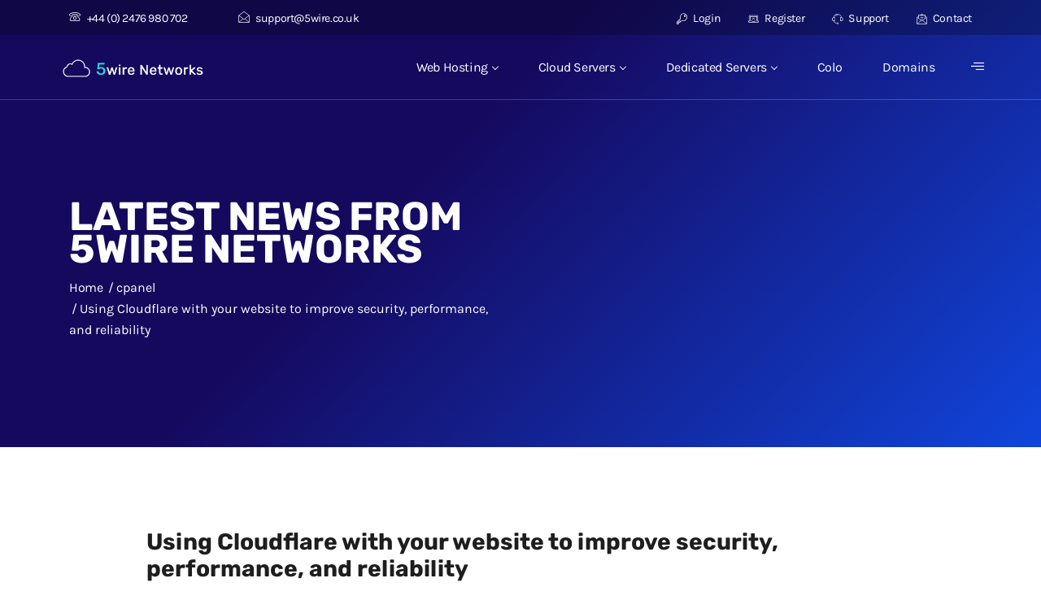

--- FILE ---
content_type: text/html; charset=UTF-8
request_url: https://5wire.co.uk/using-cloudflare-with-your-website-to-improve-security-performance-and-reliability/
body_size: 12048
content:
<!DOCTYPE html>
<!--[if !IE]><!--> <html lang="en-GB"> <!--<![endif]-->

    <head>
        <meta charset="UTF-8">
        <meta name="viewport" content="width=device-width, initial-scale=1, maximum-scale=1">
		<meta name='robots' content='index, follow, max-image-preview:large, max-snippet:-1, max-video-preview:-1' />

	<!-- This site is optimized with the Yoast SEO plugin v26.7 - https://yoast.com/wordpress/plugins/seo/ -->
	<link media="all" href="https://5wire.co.uk/wp-content/cache/autoptimize/css/autoptimize_e40b204e19c79aba1e3380c7abc88d19.css" rel="stylesheet"><title>Using Cloudflare with your website to improve security, performance, and reliability</title>
	<link rel="canonical" href="https://5wire.co.uk/using-cloudflare-with-your-website-to-improve-security-performance-and-reliability/" />
	<meta property="og:locale" content="en_GB" />
	<meta property="og:type" content="article" />
	<meta property="og:title" content="Using Cloudflare with your website to improve security, performance, and reliability" />
	<meta property="og:description" content="Cloudflare is a popular service that offers security, performance, and reliability benefits for your website. You can integrate Cloudflare with your cPanel account to manage your domain&#8217;s DNS records and take advantage of Cloudflare&#8217;s features. Here&#8217;s a step-by-step guide: 1. Sign Up for Cloudflare (if you haven&#8217;t already) Head over to Cloudflare&#8217;s website and create [&hellip;]" />
	<meta property="og:url" content="https://5wire.co.uk/using-cloudflare-with-your-website-to-improve-security-performance-and-reliability/" />
	<meta property="og:site_name" content="5wire Networks - Quality, Affordable Cloud &amp; Hosting Solutions" />
	<meta property="article:publisher" content="https://www.facebook.com/5wirehosting" />
	<meta property="article:published_time" content="2024-03-13T17:06:51+00:00" />
	<meta name="author" content="James Ensor" />
	<meta name="twitter:card" content="summary_large_image" />
	<meta name="twitter:creator" content="@5wirehosting" />
	<meta name="twitter:site" content="@5wirehosting" />
	<meta name="twitter:label1" content="Written by" />
	<meta name="twitter:data1" content="James Ensor" />
	<meta name="twitter:label2" content="Estimated reading time" />
	<meta name="twitter:data2" content="2 minutes" />
	<script type="application/ld+json" class="yoast-schema-graph">{"@context":"https://schema.org","@graph":[{"@type":"Article","@id":"https://5wire.co.uk/using-cloudflare-with-your-website-to-improve-security-performance-and-reliability/#article","isPartOf":{"@id":"https://5wire.co.uk/using-cloudflare-with-your-website-to-improve-security-performance-and-reliability/"},"author":{"name":"James Ensor","@id":"https://5wire.co.uk/#/schema/person/9cd6d8165fdcac94eea0ede6d49ccf84"},"headline":"Using Cloudflare with your website to improve security, performance, and reliability","datePublished":"2024-03-13T17:06:51+00:00","mainEntityOfPage":{"@id":"https://5wire.co.uk/using-cloudflare-with-your-website-to-improve-security-performance-and-reliability/"},"wordCount":379,"publisher":{"@id":"https://5wire.co.uk/#organization"},"keywords":["cloudflare","cpanel","cpanel cloudflare","drupal","joomla","reliability","security","wordpress"],"articleSection":["cpanel","Domains","Hosting","Servers","WordPress"],"inLanguage":"en-GB"},{"@type":"WebPage","@id":"https://5wire.co.uk/using-cloudflare-with-your-website-to-improve-security-performance-and-reliability/","url":"https://5wire.co.uk/using-cloudflare-with-your-website-to-improve-security-performance-and-reliability/","name":"Using Cloudflare with your website to improve security, performance, and reliability","isPartOf":{"@id":"https://5wire.co.uk/#website"},"datePublished":"2024-03-13T17:06:51+00:00","breadcrumb":{"@id":"https://5wire.co.uk/using-cloudflare-with-your-website-to-improve-security-performance-and-reliability/#breadcrumb"},"inLanguage":"en-GB","potentialAction":[{"@type":"ReadAction","target":["https://5wire.co.uk/using-cloudflare-with-your-website-to-improve-security-performance-and-reliability/"]}]},{"@type":"BreadcrumbList","@id":"https://5wire.co.uk/using-cloudflare-with-your-website-to-improve-security-performance-and-reliability/#breadcrumb","itemListElement":[{"@type":"ListItem","position":1,"name":"Home","item":"https://5wire.co.uk/"},{"@type":"ListItem","position":2,"name":"Latest News &#038; Tutorials","item":"https://5wire.co.uk/blog/"},{"@type":"ListItem","position":3,"name":"Using Cloudflare with your website to improve security, performance, and reliability"}]},{"@type":"WebSite","@id":"https://5wire.co.uk/#website","url":"https://5wire.co.uk/","name":"5wire Networks - Quality, Affordable Cloud &amp; Hosting Solutions","description":"World class Web Hosting, Cloud Servers, Dedicated Servers and Colocation facilities in London.","publisher":{"@id":"https://5wire.co.uk/#organization"},"potentialAction":[{"@type":"SearchAction","target":{"@type":"EntryPoint","urlTemplate":"https://5wire.co.uk/?s={search_term_string}"},"query-input":{"@type":"PropertyValueSpecification","valueRequired":true,"valueName":"search_term_string"}}],"inLanguage":"en-GB"},{"@type":"Organization","@id":"https://5wire.co.uk/#organization","name":"5wire Networks Limited","url":"https://5wire.co.uk/","logo":{"@type":"ImageObject","inLanguage":"en-GB","@id":"https://5wire.co.uk/#/schema/logo/image/","url":"https://5wire.co.uk/wp-content/uploads/2022/04/5wire-Networks-Logo-2022dark.png","contentUrl":"https://5wire.co.uk/wp-content/uploads/2022/04/5wire-Networks-Logo-2022dark.png","width":350,"height":51,"caption":"5wire Networks Limited"},"image":{"@id":"https://5wire.co.uk/#/schema/logo/image/"},"sameAs":["https://www.facebook.com/5wirehosting","https://x.com/5wirehosting","https://www.linkedin.com/company/5wire/"]},{"@type":"Person","@id":"https://5wire.co.uk/#/schema/person/9cd6d8165fdcac94eea0ede6d49ccf84","name":"James Ensor","image":{"@type":"ImageObject","inLanguage":"en-GB","@id":"https://5wire.co.uk/#/schema/person/image/","url":"https://secure.gravatar.com/avatar/bf3f5822ac0dd3406303386d8d978ef618a8b493788bd0a764895a6fde19b8f0?s=96&d=mm&r=g","contentUrl":"https://secure.gravatar.com/avatar/bf3f5822ac0dd3406303386d8d978ef618a8b493788bd0a764895a6fde19b8f0?s=96&d=mm&r=g","caption":"James Ensor"},"url":"https://5wire.co.uk/author/james2/"}]}</script>
	<!-- / Yoast SEO plugin. -->


<link rel='dns-prefetch' href='//client.crisp.chat' />
<link rel="alternate" type="application/rss+xml" title="5wire Networks - Quality, Affordable Cloud &amp; Hosting Solutions &raquo; Feed" href="https://5wire.co.uk/feed/" />
<link rel="alternate" type="application/rss+xml" title="5wire Networks - Quality, Affordable Cloud &amp; Hosting Solutions &raquo; Comments Feed" href="https://5wire.co.uk/comments/feed/" />
<link rel="alternate" title="oEmbed (JSON)" type="application/json+oembed" href="https://5wire.co.uk/wp-json/oembed/1.0/embed?url=https%3A%2F%2F5wire.co.uk%2Fusing-cloudflare-with-your-website-to-improve-security-performance-and-reliability%2F" />
<link rel="alternate" title="oEmbed (XML)" type="text/xml+oembed" href="https://5wire.co.uk/wp-json/oembed/1.0/embed?url=https%3A%2F%2F5wire.co.uk%2Fusing-cloudflare-with-your-website-to-improve-security-performance-and-reliability%2F&#038;format=xml" />









<link rel='stylesheet' id='tf-compiled-options-wdc-options-css' href='https://5wire.co.uk/wp-content/cache/autoptimize/css/autoptimize_single_62600ec8e94e63e2b096aecfd97d6752.css?ver=6.9' type='text/css' media='all' />





















<script type="text/javascript" src="https://5wire.co.uk/wp-includes/js/jquery/jquery.min.js?ver=3.7.1" id="jquery-core-js"></script>

<link rel="https://api.w.org/" href="https://5wire.co.uk/wp-json/" /><link rel="alternate" title="JSON" type="application/json" href="https://5wire.co.uk/wp-json/wp/v2/posts/5177" /><link rel="EditURI" type="application/rsd+xml" title="RSD" href="https://5wire.co.uk/xmlrpc.php?rsd" />
<meta name="generator" content="WordPress 6.9" />
<link rel='shortlink' href='https://5wire.co.uk/?p=5177' />
  
<!-- Google tag (gtag.js) -->
<script async src="https://www.googletagmanager.com/gtag/js?id=G-SYEXF1E5PK"></script>
<script>
  window.dataLayer = window.dataLayer || [];
  function gtag(){dataLayer.push(arguments);}
  gtag('js', new Date());

  gtag('config', 'G-SYEXF1E5PK');
</script>
  
<meta name="generator" content="Elementor 3.34.1; features: e_font_icon_svg, additional_custom_breakpoints; settings: css_print_method-external, google_font-disabled, font_display-auto">
			
			<link rel="icon" href="https://5wire.co.uk/wp-content/uploads/2022/07/cropped-5wire-5-512px-512px-32x32.png" sizes="32x32" />
<link rel="icon" href="https://5wire.co.uk/wp-content/uploads/2022/07/cropped-5wire-5-512px-512px-192x192.png" sizes="192x192" />
<link rel="apple-touch-icon" href="https://5wire.co.uk/wp-content/uploads/2022/07/cropped-5wire-5-512px-512px-180x180.png" />
<meta name="msapplication-TileImage" content="https://5wire.co.uk/wp-content/uploads/2022/07/cropped-5wire-5-512px-512px-270x270.png" />
    </head>
    <body class="wp-singular post-template-default single single-post postid-5177 single-format-standard wp-theme-hostinza wp-child-theme-hostinza-child sidebar-active elementor-default elementor-kit-609" data-spy="scroll" data-target="#header">
        <div class="xs_page_wrapper">
    
<div class="header header-transparent nav-sticky header-transparent">
        <div class="xs-top-bar">
        <div class="container">
            <div class="row">
                <div class="col-md-6">
                    <ul class="xs-top-bar-info">
                                                    <li class="top-phone">
                                <p><i class="icon icon-phone"></i>+44 (0) 2476 980 702</p>
                            </li>
                                                                            <li>
                                <a href="mailto:support@5wire.co.uk"><i
                                            class="icon icon-envelope"></i>support@5wire.co.uk</a>
                            </li>
                                            </ul>
                </div>
                                    <div class="col-md-6">
                        <ul class="top-menu">
                                                            <li><a href="https://billing.5wire.co.uk/login.php"><i
                                                class="icon icon-key2"></i> Login                                    </a></li>
                                                            <li><a href="https://billing.5wire.co.uk/register.php"><i
                                                class="icon icon-laptop"></i> Register                                    </a></li>
                                                            <li><a href="https://billing.5wire.co.uk/submitticket.php"><i
                                                class="icon icon-support"></i> Support                                    </a></li>
                                                            <li><a href="/contact"><i
                                                class="icon icon-email"></i> Contact                                    </a></li>
                                                    </ul>
                    </div>
                            </div>
        </div>
    </div>
    <header class="xs-header">
        <div class="container">
            <div class="row align-items-center">
                <div class="xs-logo-wraper">
                    <a href="https://5wire.co.uk/" class="xs-logo">
                                                    <img src="https://5wire.co.uk/wp-content/uploads/2022/07/5wire-Networks-Logo-2022white20thjuly2022.webp" class="logo" width="200" height="29" alt="5wire Networks - Quality, Affordable Cloud &amp; Hosting Solutions">
                                            </a>
                </div>
                <nav class="xs-menus ml-auto" data-close-icon="">
                    <div class="nav-header">
                        <a class="nav-brand" href="https://5wire.co.uk/">
                                                            <img src="https://5wire.co.uk/wp-content/uploads/2022/07/5wire-Networks-Logo-2022white20thjuly2022.webp" class="logo" alt="5wire Networks - Quality, Affordable Cloud &amp; Hosting Solutions">
                                                    </a>
                        <div class="nav-toggle">
                                                        <div class="nav-toggle-bar"></div>
                                                                                </div>
                    </div>
                    <div class="nav-menus-wrapper"><ul id="main-menu" class="nav-menu"><li id="menu-item-865" class="menu-item menu-item-type-post_type menu-item-object-page menu-item-has-children menu-item-865 single-menu-item"><a title="Web Hosting" href="https://5wire.co.uk/web-hosting/">Web Hosting</a>
<ul role="menu" class="nav-dropdown xs-icon-menu nav-submenu ">
	<li id="menu-item-759" class="menu-item menu-item-type-post_type menu-item-object-mega_menu menu-item-759 single-menu-item"><div class="megamenu-content">		<div data-elementor-type="wp-post" data-elementor-id="647" class="elementor elementor-647" data-elementor-post-type="mega_menu">
						<div class="elementor-section elementor-top-section elementor-element elementor-element-ddb7052 elementor-section-boxed elementor-section-height-default elementor-section-height-default" data-id="ddb7052" data-element_type="section" data-settings="{&quot;background_background&quot;:&quot;classic&quot;}">
						<div class="elementor-container elementor-column-gap-default">
					<div class="elementor-column elementor-col-50 elementor-top-column elementor-element elementor-element-12da4a6" data-id="12da4a6" data-element_type="column">
			<div class="elementor-widget-wrap elementor-element-populated">
						<div class="elementor-element elementor-element-f8ff563 elementor-position-left elementor-vertical-align-top elementor-widget elementor-widget-image-box" data-id="f8ff563" data-element_type="widget" data-widget_type="image-box.default">
				<div class="elementor-widget-container">
					<div class="elementor-image-box-wrapper"><figure class="elementor-image-box-img"><a href="https://5wire.co.uk/web-hosting/" tabindex="-1"><img width="41" height="40" src="https://5wire.co.uk/wp-content/uploads/2022/01/web-hosting.webp" class="attachment-full size-full wp-image-4472" alt="Web Hosting" /></a></figure><div class="elementor-image-box-content"><h3 class="elementor-image-box-title"><a href="https://5wire.co.uk/web-hosting/">Web Hosting</a></h3><p class="elementor-image-box-description">NVMe SSD cPanel Cloud Web Hosting</p></div></div>				</div>
				</div>
				<div class="elementor-element elementor-element-a7fa527 elementor-position-left elementor-vertical-align-top elementor-widget elementor-widget-image-box" data-id="a7fa527" data-element_type="widget" data-widget_type="image-box.default">
				<div class="elementor-widget-container">
					<div class="elementor-image-box-wrapper"><figure class="elementor-image-box-img"><a href="https://5wire.co.uk/wordpress-hosting/" tabindex="-1"><img width="40" height="40" src="https://5wire.co.uk/wp-content/uploads/2022/01/wordpress-hosting.webp" class="attachment-full size-full wp-image-4476" alt="WordPress Hosting" /></a></figure><div class="elementor-image-box-content"><h3 class="elementor-image-box-title"><a href="https://5wire.co.uk/wordpress-hosting/">WordPress Hosting</a></h3><p class="elementor-image-box-description">One-click WordPress deployment</p></div></div>				</div>
				</div>
				<div class="elementor-element elementor-element-afd7f00 elementor-position-left elementor-vertical-align-top elementor-widget elementor-widget-image-box" data-id="afd7f00" data-element_type="widget" data-widget_type="image-box.default">
				<div class="elementor-widget-container">
					<div class="elementor-image-box-wrapper"><figure class="elementor-image-box-img"><a href="https://5wire.co.uk/drupal-hosting/" tabindex="-1"><img width="42" height="35" src="https://5wire.co.uk/wp-content/uploads/2022/01/drupal-hosting.webp" class="attachment-full size-full wp-image-4475" alt="Drupal Hosting" /></a></figure><div class="elementor-image-box-content"><h3 class="elementor-image-box-title"><a href="https://5wire.co.uk/drupal-hosting/">Drupal Hosting</a></h3><p class="elementor-image-box-description">Super-charged Drupal hosting</p></div></div>				</div>
				</div>
					</div>
		</div>
				<div class="elementor-column elementor-col-50 elementor-top-column elementor-element elementor-element-ac624b7" data-id="ac624b7" data-element_type="column">
			<div class="elementor-widget-wrap elementor-element-populated">
						<div class="elementor-element elementor-element-5c17fa4 elementor-position-left elementor-vertical-align-top elementor-widget elementor-widget-image-box" data-id="5c17fa4" data-element_type="widget" data-widget_type="image-box.default">
				<div class="elementor-widget-container">
					<div class="elementor-image-box-wrapper"><figure class="elementor-image-box-img"><a href="https://5wire.co.uk/reseller-hosting/" tabindex="-1"><img width="40" height="40" src="https://5wire.co.uk/wp-content/uploads/2022/01/reseller-hosting.webp" class="attachment-full size-full wp-image-4474" alt="Reseller Hosting" /></a></figure><div class="elementor-image-box-content"><h3 class="elementor-image-box-title"><a href="https://5wire.co.uk/reseller-hosting/">Reseller Hosting</a></h3><p class="elementor-image-box-description">White label cPanel Reseller Hosting</p></div></div>				</div>
				</div>
				<div class="elementor-element elementor-element-fc867ce elementor-position-left elementor-vertical-align-top elementor-widget elementor-widget-image-box" data-id="fc867ce" data-element_type="widget" data-widget_type="image-box.default">
				<div class="elementor-widget-container">
					<div class="elementor-image-box-wrapper"><figure class="elementor-image-box-img"><a href="https://5wire.co.uk/joomla-hosting/" tabindex="-1"><img width="40" height="40" src="https://5wire.co.uk/wp-content/uploads/2022/01/joomla-hosting.webp" class="attachment-full size-full wp-image-4473" alt="Joomla Hosting" /></a></figure><div class="elementor-image-box-content"><h3 class="elementor-image-box-title"><a href="https://5wire.co.uk/joomla-hosting/">Joomla Hosting</a></h3><p class="elementor-image-box-description">Deploy your Joomla in minutes</p></div></div>				</div>
				</div>
				<div class="elementor-element elementor-element-a9960fe elementor-position-left elementor-vertical-align-top elementor-widget elementor-widget-image-box" data-id="a9960fe" data-element_type="widget" data-widget_type="image-box.default">
				<div class="elementor-widget-container">
					<div class="elementor-image-box-wrapper"><figure class="elementor-image-box-img"><a href="https://5wire.co.uk/web-hosting/" tabindex="-1"><img width="40" height="40" src="https://5wire.co.uk/wp-content/uploads/2022/01/website-builder.webp" class="attachment-full size-full wp-image-4477" alt="Website Builder" /></a></figure><div class="elementor-image-box-content"><h3 class="elementor-image-box-title"><a href="https://5wire.co.uk/web-hosting/">Website Builder</a></h3><p class="elementor-image-box-description">Easily build your own website</p></div></div>				</div>
				</div>
					</div>
		</div>
					</div>
		</div>
				</div>
		</div></li>
</ul>
</li>
<li id="menu-item-869" class="menu-item menu-item-type-post_type menu-item-object-page menu-item-has-children menu-item-869 single-menu-item"><a title="Cloud Servers" href="https://5wire.co.uk/cloud-servers/">Cloud Servers</a>
<ul role="menu" class="nav-dropdown xs-icon-menu nav-submenu ">
	<li id="menu-item-763" class="menu-item menu-item-type-post_type menu-item-object-mega_menu menu-item-763 single-menu-item"><div class="megamenu-content">		<div data-elementor-type="wp-post" data-elementor-id="633" class="elementor elementor-633" data-elementor-post-type="mega_menu">
						<div class="elementor-section elementor-top-section elementor-element elementor-element-ddb7052 elementor-section-boxed elementor-section-height-default elementor-section-height-default" data-id="ddb7052" data-element_type="section" data-settings="{&quot;background_background&quot;:&quot;classic&quot;}">
						<div class="elementor-container elementor-column-gap-default">
					<div class="elementor-column elementor-col-50 elementor-top-column elementor-element elementor-element-12da4a6" data-id="12da4a6" data-element_type="column">
			<div class="elementor-widget-wrap elementor-element-populated">
						<div class="elementor-element elementor-element-f8ff563 elementor-position-left elementor-vertical-align-top elementor-widget elementor-widget-image-box" data-id="f8ff563" data-element_type="widget" data-widget_type="image-box.default">
				<div class="elementor-widget-container">
					<div class="elementor-image-box-wrapper"><figure class="elementor-image-box-img"><a href="https://5wire.co.uk/cloud-servers/" tabindex="-1"><img width="41" height="40" src="https://5wire.co.uk/wp-content/uploads/2022/01/linux-hosting.webp" class="attachment-full size-full wp-image-4484" alt="Linux Cloud Servers" /></a></figure><div class="elementor-image-box-content"><h3 class="elementor-image-box-title"><a href="https://5wire.co.uk/cloud-servers/">Linux Cloud Hosting</a></h3><p class="elementor-image-box-description">High availability linux cloud servers</p></div></div>				</div>
				</div>
				<div class="elementor-element elementor-element-a7fa527 elementor-position-left elementor-vertical-align-top elementor-widget elementor-widget-image-box" data-id="a7fa527" data-element_type="widget" data-widget_type="image-box.default">
				<div class="elementor-widget-container">
					<div class="elementor-image-box-wrapper"><figure class="elementor-image-box-img"><a href="https://5wire.co.uk/forex-cloud-servers/" tabindex="-1"><img width="40" height="40" src="https://5wire.co.uk/wp-content/uploads/2022/01/forex-hosting.webp" class="attachment-full size-full wp-image-4481" alt="Forex Cloud Server Hosting" /></a></figure><div class="elementor-image-box-content"><h3 class="elementor-image-box-title"><a href="https://5wire.co.uk/forex-cloud-servers/">Forex Cloud Hosting</a></h3><p class="elementor-image-box-description"><span style="font-size: 14px">Low latency forex cloud servers</span></p></div></div>				</div>
				</div>
					</div>
		</div>
				<div class="elementor-column elementor-col-50 elementor-top-column elementor-element elementor-element-ac624b7" data-id="ac624b7" data-element_type="column">
			<div class="elementor-widget-wrap elementor-element-populated">
						<div class="elementor-element elementor-element-5c17fa4 elementor-position-left elementor-vertical-align-top elementor-widget elementor-widget-image-box" data-id="5c17fa4" data-element_type="widget" data-widget_type="image-box.default">
				<div class="elementor-widget-container">
					<div class="elementor-image-box-wrapper"><figure class="elementor-image-box-img"><a href="https://5wire.co.uk/windows-cloud-servers/" tabindex="-1"><img width="40" height="40" src="https://5wire.co.uk/wp-content/uploads/2022/01/windows-hosting.webp" class="attachment-full size-full wp-image-4482" alt="Windows Cloud Servers" /></a></figure><div class="elementor-image-box-content"><h3 class="elementor-image-box-title"><a href="https://5wire.co.uk/windows-cloud-servers/">Windows Cloud Hosting</a></h3><p class="elementor-image-box-description">High availability Windows cloud servers</p></div></div>				</div>
				</div>
				<div class="elementor-element elementor-element-fc867ce elementor-position-left elementor-vertical-align-top elementor-widget elementor-widget-image-box" data-id="fc867ce" data-element_type="widget" data-widget_type="image-box.default">
				<div class="elementor-widget-container">
					<div class="elementor-image-box-wrapper"><figure class="elementor-image-box-img"><a href="https://5wire.co.uk/cloud-servers/" tabindex="-1"><img width="40" height="40" src="https://5wire.co.uk/wp-content/uploads/2022/01/vpn-hosting.webp" class="attachment-full size-full wp-image-4483" alt="VPN Server Hosting" /></a></figure><div class="elementor-image-box-content"><h3 class="elementor-image-box-title"><a href="https://5wire.co.uk/cloud-servers/">VPN Cloud Hosting</a></h3><p class="elementor-image-box-description">Be secure, be safe with your own VPN</p></div></div>				</div>
				</div>
					</div>
		</div>
					</div>
		</div>
				</div>
		</div></li>
</ul>
</li>
<li id="menu-item-761" class="menu-item menu-item-type-post_type menu-item-object-page menu-item-has-children menu-item-761 single-menu-item"><a title="Dedicated Servers" href="https://5wire.co.uk/dedicated-servers/">Dedicated Servers</a>
<ul role="menu" class="nav-dropdown xs-icon-menu nav-submenu ">
	<li id="menu-item-6547" class="menu-item menu-item-type-post_type menu-item-object-mega_menu menu-item-6547 single-menu-item"><div class="megamenu-content">		<div data-elementor-type="wp-post" data-elementor-id="6536" class="elementor elementor-6536" data-elementor-post-type="mega_menu">
						<div class="elementor-section elementor-top-section elementor-element elementor-element-ddb7052 elementor-section-boxed elementor-section-height-default elementor-section-height-default" data-id="ddb7052" data-element_type="section" data-settings="{&quot;background_background&quot;:&quot;classic&quot;}">
						<div class="elementor-container elementor-column-gap-default">
					<div class="elementor-column elementor-col-50 elementor-top-column elementor-element elementor-element-12da4a6" data-id="12da4a6" data-element_type="column">
			<div class="elementor-widget-wrap elementor-element-populated">
						<div class="elementor-element elementor-element-f8ff563 elementor-position-left elementor-vertical-align-top elementor-widget elementor-widget-image-box" data-id="f8ff563" data-element_type="widget" data-widget_type="image-box.default">
				<div class="elementor-widget-container">
					<div class="elementor-image-box-wrapper"><figure class="elementor-image-box-img"><a href="https://5wire.co.uk/dedicated-servers/" tabindex="-1"><img width="41" height="40" src="https://5wire.co.uk/wp-content/uploads/2022/01/linux-hosting.webp" class="attachment-full size-full wp-image-4484" alt="Linux Cloud Servers" /></a></figure><div class="elementor-image-box-content"><h3 class="elementor-image-box-title"><a href="https://5wire.co.uk/dedicated-servers/">General Dedicated Servers</a></h3><p class="elementor-image-box-description">Everyday servers to power your workloads</p></div></div>				</div>
				</div>
				<div class="elementor-element elementor-element-a7fa527 elementor-position-left elementor-vertical-align-top elementor-widget elementor-widget-image-box" data-id="a7fa527" data-element_type="widget" data-widget_type="image-box.default">
				<div class="elementor-widget-container">
					<div class="elementor-image-box-wrapper"><figure class="elementor-image-box-img"><a href="https://5wire.co.uk/dedicated-100tb-servers/" tabindex="-1"><img width="40" height="40" src="https://5wire.co.uk/wp-content/uploads/2022/01/forex-hosting.webp" class="attachment-full size-full wp-image-4481" alt="Forex Cloud Server Hosting" /></a></figure><div class="elementor-image-box-content"><h3 class="elementor-image-box-title"><a href="https://5wire.co.uk/dedicated-100tb-servers/">100TB Dedicated Servers</a></h3><p class="elementor-image-box-description">High bandwidth low latency servers.</p></div></div>				</div>
				</div>
					</div>
		</div>
				<div class="elementor-column elementor-col-50 elementor-top-column elementor-element elementor-element-ac624b7" data-id="ac624b7" data-element_type="column">
			<div class="elementor-widget-wrap elementor-element-populated">
						<div class="elementor-element elementor-element-5c17fa4 elementor-position-left elementor-vertical-align-top elementor-widget elementor-widget-image-box" data-id="5c17fa4" data-element_type="widget" data-widget_type="image-box.default">
				<div class="elementor-widget-container">
					<div class="elementor-image-box-wrapper"><figure class="elementor-image-box-img"><a href="https://5wire.co.uk/dedicated-ai-servers/" tabindex="-1"><img width="40" height="40" src="https://5wire.co.uk/wp-content/uploads/2022/01/windows-hosting.webp" class="attachment-full size-full wp-image-4482" alt="Windows Cloud Servers" /></a></figure><div class="elementor-image-box-content"><h3 class="elementor-image-box-title"><a href="https://5wire.co.uk/dedicated-ai-servers/">AI Dedicated Servers</a></h3><p class="elementor-image-box-description">High performance AI dedicated servers</p></div></div>				</div>
				</div>
				<div class="elementor-element elementor-element-fc867ce elementor-position-left elementor-vertical-align-top elementor-widget elementor-widget-image-box" data-id="fc867ce" data-element_type="widget" data-widget_type="image-box.default">
				<div class="elementor-widget-container">
					<div class="elementor-image-box-wrapper"><figure class="elementor-image-box-img"><a href="https://5wire.co.uk/dedicated-gpu-servers/" tabindex="-1"><img width="40" height="40" src="https://5wire.co.uk/wp-content/uploads/2022/01/vpn-hosting.webp" class="attachment-full size-full wp-image-4483" alt="VPN Server Hosting" /></a></figure><div class="elementor-image-box-content"><h3 class="elementor-image-box-title"><a href="https://5wire.co.uk/dedicated-gpu-servers/">GPU Dedicated Servers</a></h3><p class="elementor-image-box-description">High performance Nvidia GPU servers </p></div></div>				</div>
				</div>
					</div>
		</div>
					</div>
		</div>
				</div>
		</div></li>
</ul>
</li>
<li id="menu-item-875" class="menu-item menu-item-type-post_type menu-item-object-page menu-item-875 single-menu-item"><a title="Colo" href="https://5wire.co.uk/colocation/">Colo</a></li>
<li id="menu-item-878" class="menu-item menu-item-type-post_type menu-item-object-page menu-item-878 single-menu-item"><a title="Domains" href="https://5wire.co.uk/domains/">Domains</a></li>
</ul></div>                </nav>
                                    <ul class="xs-menu-tools">
                        
                                                                                                                            <li>
                                <a href="#" class="navSidebar-button"><i class="icon icon-burger-menu"></i></a>
                            </li>
                                            </ul>
                            </div><!-- .row END -->
        </div><!-- .container END -->
    </header>
</div><!-- banner section -->
<section class="xs-banner inner-banner contet-to-center" >
    <div class="container">
        <div class="row">
            <div class="col-lg-6 align-self-center">
                <div class="xs-banner-content">
                                        <h1 class="banner-title wow fadeInLeft" data-wow-duration="1.5s">Latest news from 5wire Networks</h1>
                                            <ul class="breadcrumbs list-inline wow fadeInLeft" data-wow-duration="2s"><li><a href="https://5wire.co.uk">Home</a></li> <li>cpanel</li>  <li>Using Cloudflare with your website to improve security, performance, and reliability</li></ul>                                    </div><!-- .xs-banner-content END -->
            </div>
            <div class="col-lg-6 align-self-end">
                <div class="inner-welcome-image-group">
                                                        </div>
            </div>
        </div><!-- .row END -->
    </div><!-- .container END -->
</section><!-- End banner section -->


<section class="xs-section-padding">
    <div class="container">
        <div class="row"> 
                        <div class="col-md-10 mx-auto">
                <div class="blog-post-group">
                    <div class="xs-blog-list blog-lsit-style-2">
                        
<article id="post-5177" class=" post-details post-5177 post type-post status-publish format-standard hentry category-cpanel category-domains category-hosting category-servers category-wordpress tag-cloudflare tag-cpanel-2 tag-cpanel-cloudflare tag-drupal tag-joomla tag-reliability tag-security tag-wordpress">

		<div class="post-body clearfix">

		<!-- Article header -->
		<header class="entry-header clearfix">
			<h2 class="entry-title">
				Using Cloudflare with your website to improve security, performance, and reliability			</h2>
			<div class="post-meta"><span class="post-author"><img alt='' src='https://secure.gravatar.com/avatar/bf3f5822ac0dd3406303386d8d978ef618a8b493788bd0a764895a6fde19b8f0?s=55&#038;d=mm&#038;r=g' srcset='https://secure.gravatar.com/avatar/bf3f5822ac0dd3406303386d8d978ef618a8b493788bd0a764895a6fde19b8f0?s=110&#038;d=mm&#038;r=g 2x' class='avatar avatar-55 photo' height='55' width='55' decoding='async'/><a href="https://5wire.co.uk/author/james2/">James Ensor</a></span><span class="meta-categories post-cat"><i class="icon icon-folder2"> </i>   <a href="https://5wire.co.uk/category/cpanel/" rel="category tag">cpanel</a>, <a href="https://5wire.co.uk/category/domains/" rel="category tag">Domains</a>, <a href="https://5wire.co.uk/category/hosting/" rel="category tag">Hosting</a>, <a href="https://5wire.co.uk/category/servers/" rel="category tag">Servers</a>, <a href="https://5wire.co.uk/category/wordpress/" rel="category tag">WordPress</a> </span><span class="post-meta-date"><i class="icon icon-calendar-1"></i> 13 March 2024</span></div>		</header><!-- header end -->

		<!-- Article content -->
		<div class="entry-content hostinza-main-content clearfix">
			


<p data-sourcepos="3:1-3:273">Cloudflare is a popular service that offers security, performance, and reliability benefits for your website. You can integrate Cloudflare with your cPanel account to manage your domain&#8217;s DNS records and take advantage of Cloudflare&#8217;s features. Here&#8217;s a step-by-step guide:</p>
<p data-sourcepos="5:1-5:55"><strong>1. Sign Up for Cloudflare (if you haven&#8217;t already)</strong></p>
<ul data-sourcepos="7:1-8:0">
<li data-sourcepos="7:1-8:0">Head over to Cloudflare&#8217;s website and create a free account.</li>
</ul>
<p data-sourcepos="9:1-9:37"><strong>2. Add Your Domain to Cloudflare:</strong></p>
<ul data-sourcepos="11:1-15:0">
<li data-sourcepos="11:1-11:36">Log in to your Cloudflare account.</li>
<li data-sourcepos="12:1-12:49">Click on &#8220;Add Site&#8221; and enter your domain name.</li>
<li data-sourcepos="13:1-13:57">Cloudflare will scan your domain&#8217;s current DNS records.</li>
<li data-sourcepos="14:1-15:0">Choose a plan (the free plan works for most users).</li>
</ul>
<p data-sourcepos="16:1-16:44"><strong>3. Configure DNS Settings (Two Methods)</strong></p>
<p data-sourcepos="18:1-18:83">There are two main methods for configuring DNS settings with Cloudflare and cPanel:</p>
<p data-sourcepos="20:1-20:43"><strong>Method A: Full DNS Setup (Recommended)</strong></p>
<ul data-sourcepos="22:1-27:0">
<li data-sourcepos="22:1-22:82">In Cloudflare, you&#8217;ll see your current nameservers and Cloudflare&#8217;s nameservers.</li>
<li data-sourcepos="23:1-23:32">Log in to your cPanel account.</li>
<li data-sourcepos="24:1-24:70">Navigate to the &#8220;Domains&#8221; section and find &#8220;Zone Editor&#8221; or similar.</li>
<li data-sourcepos="25:1-25:72">Update your domain&#8217;s nameservers with the ones provided by Cloudflare.</li>
<li data-sourcepos="26:1-27:0"><strong>Important:</strong>&nbsp;Allow up to 24 hours for the nameserver change to propagate globally.</li>
</ul>
<p data-sourcepos="28:1-28:59"><strong>Method B: cPanel Cloudflare Integration</strong></p>
<ul data-sourcepos="30:1-34:0">
<li data-sourcepos="30:1-30:122">In cPanel, navigate to the &#8220;Software&#8221; section and look for &#8220;Cloudflare&#8221;</li>
<li data-sourcepos="31:1-31:110">You might see an option to &#8220;Create Your Free Account&#8221; or &#8220;Sign In&#8221; if you already have a Cloudflare account.</li>
<li data-sourcepos="32:1-32:80">Follow the on-screen instructions to link your cPanel account with Cloudflare.</li>
<li data-sourcepos="33:1-34:0">This method usually automates the nameserver update process.</li>
</ul>
<p data-sourcepos="35:1-35:31"><strong>4. Manage Your DNS Records</strong></p>
<ul data-sourcepos="37:1-40:0">
<li data-sourcepos="37:1-37:91">After the nameserver change, you can manage your DNS records from Cloudflare&#8217;s dashboard.</li>
<li data-sourcepos="38:1-38:68">Cloudflare will display your existing DNS records for your domain.</li>
<li data-sourcepos="39:1-40:0">You can modify these records (like A records, MX records) within the Cloudflare interface.</li>
</ul>
<p data-sourcepos="41:1-41:34"><strong>5. Enable Cloudflare Features</strong></p>
<ul data-sourcepos="43:1-45:0">
<li data-sourcepos="43:1-43:102">Cloudflare offers various features like security settings, performance optimisations, and analytics.</li>
<li data-sourcepos="44:1-45:0">Explore the Cloudflare dashboard to activate features that suit your needs.</li>
</ul>
<p data-sourcepos="46:1-46:20"><strong>Additional Tips</strong></p>
<ul data-sourcepos="48:1-52:0">
<li data-sourcepos="48:1-48:60">Always back up your DNS records before making any changes.</li>
<li data-sourcepos="49:1-49:60">Cloudflare offers a free SSL certificate for your website.</li>
<li data-sourcepos="50:1-50:85">After enabling Cloudflare, allow some time for the changes to take effect globally.</li>
<li data-sourcepos="51:1-52:0">Refer to Cloudflare&#8217;s documentation for detailed information about their features:&nbsp;<a class="traceable-link" href="https://developers.cloudflare.com/" target="_blank" rel="noopener noreferrer">https://developers.cloudflare.com/</a></li>
</ul>
<p data-sourcepos="53:1-53:136">By following these steps, you can successfully integrate Cloudflare with your cPanel account and leverage its benefits for your website.</p>
		</div> <!-- end entry-content -->
		
		<div class="post-footer"><div class="row no-gutters">
<div class="col-md-12"><div class="tag-lists"><span class="title">Tags: </span><a href="https://5wire.co.uk/tag/cloudflare/" rel="tag">cloudflare</a> <a href="https://5wire.co.uk/tag/cpanel-2/" rel="tag">cpanel</a> <a href="https://5wire.co.uk/tag/cpanel-cloudflare/" rel="tag">cpanel cloudflare</a> <a href="https://5wire.co.uk/tag/drupal/" rel="tag">drupal</a> <a href="https://5wire.co.uk/tag/joomla/" rel="tag">joomla</a> <a href="https://5wire.co.uk/tag/reliability/" rel="tag">reliability</a> <a href="https://5wire.co.uk/tag/security/" rel="tag">security</a> <a href="https://5wire.co.uk/tag/wordpress/" rel="tag">wordpress</a></div></div>
</div></div>
    </div> <!-- end post-body -->

</article><nav class="post-navigation clearfix mrtb-40"><div class="post-previous">			<a href="https://5wire.co.uk/step-by-step-guide-build-your-website-from-scratch/">
				<h3>Step-by-step guide: Build your website from scratch</h3>
				<span><i class="fa fa-long-arrow-left"></i>Previous Post</span>
			</a>

			</div><div class="post-next">			<a href="https://5wire.co.uk/best-practices-for-your-email-with-cpanel/">
				<h3>Best practices for your Email with cPanel</h3>

				<span>Next Post <i class="fa fa-long-arrow-right"></i></span>
			</a>

			</nav></nav>                    </div>
				</div>
            </div>
                    </div>
    </div>
</section>
<footer class="xs-footer-section footer-v2">
	<div class="container">
            </div>
            <div class="footer-group">
            <div class="footer-main">
                <div class="container">
                    <div class="row">
                                                    <div class="col-lg-3 col-md-6">
                                <div class="footer-widget wow fadeInUp"><h3 class="widget-title">Company</h3>			<div class="textwidget"><p>5wire Networks Ltd</p>
<p>86-90 Paul Street, London,<br />
EC2A 4NE, United Kingdom</p>
<p>Company No. 9105675<br />
VAT NO. GB193450304</p>
</div>
		</div><div class="footer-widget wow fadeInUp">		<div class="footer-social">
			<ul class="xs-social-list xs-social-list-v6 hostinza-social-list">

							<li><a href="https://www.facebook.com/5wirehosting"><i class="fa fa-facebook"></i></a></li>
				
									<li><a href="https://twitter.com/5wirehosting"><i class="fa fa-twitter"></i></a></li>
				
				
				
				
									<li><a href="https://www.linkedin.com/company/5wire/"><i class="fa fa-linkedin"></i></a></li>
																																
				
												
							</ul>
		</div><!-- Footer social end -->

		</div>                            </div>
                                                    <div class="col-lg-2 col-md-6">
                                <div class="footer-widget wow fadeInUp"><h3 class="widget-title">About</h3><div class="menu-about-container"><ul id="menu-about" class="menu"><li id="menu-item-90" class="menu-item menu-item-type-post_type menu-item-object-page menu-item-90"><a href="https://5wire.co.uk/about-us/">About us</a></li>
<li id="menu-item-91" class="menu-item menu-item-type-post_type menu-item-object-page menu-item-91"><a href="https://5wire.co.uk/affiliate/">Affiliate Program</a></li>
<li id="menu-item-94" class="menu-item menu-item-type-post_type menu-item-object-page current_page_parent menu-item-94"><a href="https://5wire.co.uk/blog/">Blog</a></li>
<li id="menu-item-92" class="menu-item menu-item-type-post_type menu-item-object-page menu-item-92"><a href="https://5wire.co.uk/contact/">Contact</a></li>
<li id="menu-item-5893" class="menu-item menu-item-type-post_type menu-item-object-page menu-item-5893"><a href="https://5wire.co.uk/customer-reviews/">Customer Reviews</a></li>
<li id="menu-item-5838" class="menu-item menu-item-type-custom menu-item-object-custom menu-item-5838"><a href="https://ldn.lg.5wire.co.uk">Looking Glass</a></li>
<li id="menu-item-3594" class="menu-item menu-item-type-post_type menu-item-object-page menu-item-3594"><a href="https://5wire.co.uk/terms-conditions/">Terms &#038; Conditions</a></li>
<li id="menu-item-3595" class="menu-item menu-item-type-post_type menu-item-object-page menu-item-privacy-policy menu-item-3595"><a rel="privacy-policy" href="https://5wire.co.uk/privacy-policy/">Privacy Policy</a></li>
</ul></div></div>                            </div>
                                                    <div class="col-lg-2 col-md-6">
                                <div class="footer-widget wow fadeInUp"><h3 class="widget-title">Hosting</h3><div class="menu-services-container"><ul id="menu-services" class="menu"><li id="menu-item-3597" class="menu-item menu-item-type-post_type menu-item-object-page menu-item-3597"><a href="https://5wire.co.uk/colocation/">Colocation</a></li>
<li id="menu-item-3598" class="menu-item menu-item-type-post_type menu-item-object-page menu-item-3598"><a href="https://5wire.co.uk/cloud-servers/">Cloud Servers</a></li>
<li id="menu-item-3601" class="menu-item menu-item-type-post_type menu-item-object-page menu-item-3601"><a href="https://5wire.co.uk/dedicated-servers/">Dedicated Servers</a></li>
<li id="menu-item-6443" class="menu-item menu-item-type-post_type menu-item-object-page menu-item-6443"><a href="https://5wire.co.uk/dedicated-gpu-servers/">GPU Servers</a></li>
<li id="menu-item-6444" class="menu-item menu-item-type-post_type menu-item-object-page menu-item-6444"><a href="https://5wire.co.uk/dedicated-ai-servers/">AI Servers</a></li>
<li id="menu-item-3600" class="menu-item menu-item-type-post_type menu-item-object-page menu-item-3600"><a href="https://5wire.co.uk/domains/">Domains</a></li>
<li id="menu-item-3796" class="menu-item menu-item-type-post_type menu-item-object-page menu-item-3796"><a href="https://5wire.co.uk/reseller-hosting/">Reseller Hosting</a></li>
<li id="menu-item-3602" class="menu-item menu-item-type-post_type menu-item-object-page menu-item-3602"><a href="https://5wire.co.uk/web-hosting/">Web Hosting</a></li>
<li id="menu-item-5306" class="menu-item menu-item-type-post_type menu-item-object-page menu-item-5306"><a href="https://5wire.co.uk/virtual-servers/">Virtual Servers</a></li>
</ul></div></div>                            </div>
                                                    <div class="col-lg-2 col-md-6">
                                <div class="footer-widget wow fadeInUp"><h3 class="widget-title">Services</h3><div class="menu-add-on-services-container"><ul id="menu-add-on-services" class="menu"><li id="menu-item-6445" class="menu-item menu-item-type-post_type menu-item-object-page menu-item-6445"><a href="https://5wire.co.uk/dedicated-100tb-servers/">100TB Servers</a></li>
<li id="menu-item-3894" class="menu-item menu-item-type-custom menu-item-object-custom menu-item-3894"><a href="https://5wire.co.uk/contact/">Leased Lines</a></li>
<li id="menu-item-4467" class="menu-item menu-item-type-post_type menu-item-object-page menu-item-4467"><a href="https://5wire.co.uk/managed-services/">Managed Services</a></li>
<li id="menu-item-3896" class="menu-item menu-item-type-custom menu-item-object-custom menu-item-3896"><a href="https://5wire.co.uk/contact/">Performance Tuning</a></li>
<li id="menu-item-4288" class="menu-item menu-item-type-post_type menu-item-object-page menu-item-4288"><a href="https://5wire.co.uk/ssl-certificates/">SSL Certificates</a></li>
<li id="menu-item-6581" class="menu-item menu-item-type-post_type menu-item-object-page menu-item-6581"><a href="https://5wire.co.uk/vps-reseller-scheme/">VPS Reseller Scheme</a></li>
<li id="menu-item-4459" class="menu-item menu-item-type-post_type menu-item-object-page menu-item-4459"><a href="https://5wire.co.uk/whois/">WHOIS</a></li>
</ul></div></div>                            </div>
                                                    <div class="col-lg-3 col-md-6">
                                <div class="footer-widget wow fadeInUp"><h3 class="widget-title">Support</h3><div class="menu-support-container"><ul id="menu-support" class="menu"><li id="menu-item-4304" class="menu-item menu-item-type-custom menu-item-object-custom menu-item-4304"><a href="https://billing.5wire.co.uk/">Billing Area</a></li>
<li id="menu-item-4305" class="menu-item menu-item-type-custom menu-item-object-custom menu-item-4305"><a href="https://billing.5wire.co.uk/login.php">Billing Login</a></li>
<li id="menu-item-3609" class="menu-item menu-item-type-custom menu-item-object-custom menu-item-3609"><a href="http://billing.5wire.co.uk/knowledgebase.php">Knowledgebase</a></li>
<li id="menu-item-3611" class="menu-item menu-item-type-custom menu-item-object-custom menu-item-3611"><a href="https://billing.5wire.co.uk/serverstatus.php">Network Status</a></li>
<li id="menu-item-3610" class="menu-item menu-item-type-custom menu-item-object-custom menu-item-3610"><a href="https://billing.5wire.co.uk/submitticket.php?step=2&#038;deptid=1">Submit Ticket</a></li>
</ul></div></div>                            </div>
                                            </div>
                </div>
            </div>
        </div>
    </footer>
<div class="zoom-anim-dialog mfp-hide modal-searchPanel" id="modal-popup-2">
    <div class="modal-dialog modal-lg">
        <div class="modal-content">
            <div class="xs-search-panel">
                
        <form  method="get" action="https://5wire.co.uk/" class="xs-serach">
            <div class="input-group">
                <input type="search" name="s" placeholder="Search" value="">
                <button class="search-btn"><i class="icon icon-search"></i></button>
            </div>
        </form>            </div>
        </div>
    </div>
</div><div class="xs-sidebar-group info-group">
    <div class="xs-overlay xs-bg-black"></div>
    <div class="xs-sidebar-widget">
        <div class="sidebar-widget-container">
            <div class="widget-heading">
                <a href="#" class="close-side-widget">
                    X
                </a>
            </div>
            <div class="sidebar-textwidget"> 
                                    <div class="sidebar-logo-wraper">
                        <img src="https://5wire.co.uk/wp-content/uploads/2022/07/5wire-Networks-Logo-2022dark20thJuly2022.webp" width="280" height="41" loading="lazy"
                             alt="Using Cloudflare with your website to improve security, performance, and reliability">
                    </div>
                                <p>5wire Networks is a Web Hosting, Cloud Server, Dedicated Server and Colocation provide based in Central London helping organisations across different industries to provide high availability, fast connectivity, affordable IT hosting solutions. affordable, scalable IT services.</p>

                                    <ul class="sideabr-list-widget">
                                                    <li>
                                <div class="media">
                                                                            <div class="d-flex">
                                            <img src=""
                                                 alt="">
                                        </div>
                                                                        <div class="media-body">
                                                                                    <p>86-90 Paul Street, London</p>
                                                                                                                            <span>EC2A 4NE</span>
                                                                            </div>
                                </div><!-- address 1 -->
                            </li>
                                                    <li>
                                <div class="media">
                                                                            <div class="d-flex">
                                            <img src=""
                                                 alt="">
                                        </div>
                                                                        <div class="media-body">
                                                                                    <p>Support@5wire.co.uk</p>
                                                                                                                            <span>Online Support</span>
                                                                            </div>
                                </div><!-- address 1 -->
                            </li>
                                                    <li>
                                <div class="media">
                                                                            <div class="d-flex">
                                            <img src=""
                                                 alt="">
                                        </div>
                                                                        <div class="media-body">
                                                                                    <p>+44 (0) 2476 980 702</p>
                                                                                                                            <span>Mon - Fri 9am - 6pm</span>
                                                                            </div>
                                </div><!-- address 1 -->
                            </li>
                                            </ul><!-- .sideabr-list-widget -->
                
                                                    <ul class="social-list version-2">
                                                    <li><a href="https://www.facebook.com/5wirehosting" class="facebook"><i class="fa fa-facebook"></i></a></li>
                                                    <li><a href="https://twitter.com/5wirehosting" class="facebook"><i class="fa fa-twitter"></i></a></li>
                                                    <li><a href="https://www.linkedin.com/company/5wire/" class="facebook"><i class="fa fa-linkedin"></i></a></li>
                                                    <li><a href="https://www.instagram.com/5wirenetworks" class="facebook"><i class="fa fa-instagram"></i></a></li>
                                            </ul><!-- .social-list -->
                                            </div>
        </div>
    </div>
</div></div>
<script type="speculationrules">
{"prefetch":[{"source":"document","where":{"and":[{"href_matches":"/*"},{"not":{"href_matches":["/wp-*.php","/wp-admin/*","/wp-content/uploads/*","/wp-content/*","/wp-content/plugins/*","/wp-content/themes/hostinza-child/*","/wp-content/themes/hostinza/*","/*\\?(.+)"]}},{"not":{"selector_matches":"a[rel~=\"nofollow\"]"}},{"not":{"selector_matches":".no-prefetch, .no-prefetch a"}}]},"eagerness":"conservative"}]}
</script>
			<script>
				const lazyloadRunObserver = () => {
					const lazyloadBackgrounds = document.querySelectorAll( `.e-con.e-parent:not(.e-lazyloaded)` );
					const lazyloadBackgroundObserver = new IntersectionObserver( ( entries ) => {
						entries.forEach( ( entry ) => {
							if ( entry.isIntersecting ) {
								let lazyloadBackground = entry.target;
								if( lazyloadBackground ) {
									lazyloadBackground.classList.add( 'e-lazyloaded' );
								}
								lazyloadBackgroundObserver.unobserve( entry.target );
							}
						});
					}, { rootMargin: '200px 0px 200px 0px' } );
					lazyloadBackgrounds.forEach( ( lazyloadBackground ) => {
						lazyloadBackgroundObserver.observe( lazyloadBackground );
					} );
				};
				const events = [
					'DOMContentLoaded',
					'elementor/lazyload/observe',
				];
				events.forEach( ( event ) => {
					document.addEventListener( event, lazyloadRunObserver );
				} );
			</script>
			
<link rel='stylesheet' id='elementor-post-647-css' href='https://5wire.co.uk/wp-content/cache/autoptimize/css/autoptimize_single_eb23a3da53e3fb0d1719aa0990fb98aa.css?ver=1768503059' type='text/css' media='all' />

<link rel='stylesheet' id='elementor-post-633-css' href='https://5wire.co.uk/wp-content/cache/autoptimize/css/autoptimize_single_9855f712438cdda34ddfd52dbad75cd0.css?ver=1768503059' type='text/css' media='all' />
<link rel='stylesheet' id='elementor-post-6536-css' href='https://5wire.co.uk/wp-content/cache/autoptimize/css/autoptimize_single_d75f1de936cff95a8b0b84152b0bc76f.css?ver=1768503059' type='text/css' media='all' />
<link rel='stylesheet' id='elementor-post-609-css' href='https://5wire.co.uk/wp-content/cache/autoptimize/css/autoptimize_single_de2f454bdc00022ccab915ed8f93d85e.css?ver=1768503058' type='text/css' media='all' />
<script type="text/javascript" id="hostinza-tweetie-js-extra">
/* <![CDATA[ */
var hostinza_path = {"hostinza_script":"https://5wire.co.uk/wp-content/plugins/hostinza-assistance/api/tweet.php"};
//# sourceURL=hostinza-tweetie-js-extra
/* ]]> */
</script>

<script type="text/javascript" id="crisp-js-before">
/* <![CDATA[ */
    window.$crisp=[];
    if (!window.CRISP_RUNTIME_CONFIG) {
      window.CRISP_RUNTIME_CONFIG = {}
    }

    if (!window.CRISP_RUNTIME_CONFIG.locale) {
      window.CRISP_RUNTIME_CONFIG.locale = 'en-gb'
    }

    CRISP_WEBSITE_ID = 'cd04f413-36f1-481c-a817-0fe2c742ef89';
//# sourceURL=crisp-js-before
/* ]]> */
</script>
<script type="text/javascript"  async src="https://client.crisp.chat/l.js?ver=20260129" id="crisp-js"></script>


<script type="text/javascript" id="elementskit-framework-js-frontend-js-after">
/* <![CDATA[ */
		var elementskit = {
			resturl: 'https://5wire.co.uk/wp-json/elementskit/v1/',
		}

		
//# sourceURL=elementskit-framework-js-frontend-js-after
/* ]]> */
</script>











<script type="text/javascript" id="hostinza-main-js-extra">
/* <![CDATA[ */
var translate_array = {"load_more":"Load More"};
//# sourceURL=hostinza-main-js-extra
/* ]]> */
</script>





<script type="text/javascript" src="https://5wire.co.uk/wp-includes/js/dist/hooks.min.js?ver=dd5603f07f9220ed27f1" id="wp-hooks-js"></script>
<script type="text/javascript" src="https://5wire.co.uk/wp-includes/js/dist/i18n.min.js?ver=c26c3dc7bed366793375" id="wp-i18n-js"></script>
<script type="text/javascript" id="wp-i18n-js-after">
/* <![CDATA[ */
wp.i18n.setLocaleData( { 'text direction\u0004ltr': [ 'ltr' ] } );
//# sourceURL=wp-i18n-js-after
/* ]]> */
</script>
<script type="text/javascript" id="elementor-pro-frontend-js-before">
/* <![CDATA[ */
var ElementorProFrontendConfig = {"ajaxurl":"https:\/\/5wire.co.uk\/wp-admin\/admin-ajax.php","nonce":"26d912dc6e","urls":{"assets":"https:\/\/5wire.co.uk\/wp-content\/plugins\/elementor-pro\/assets\/","rest":"https:\/\/5wire.co.uk\/wp-json\/"},"settings":{"lazy_load_background_images":true},"popup":{"hasPopUps":true},"shareButtonsNetworks":{"facebook":{"title":"Facebook","has_counter":true},"twitter":{"title":"Twitter"},"linkedin":{"title":"LinkedIn","has_counter":true},"pinterest":{"title":"Pinterest","has_counter":true},"reddit":{"title":"Reddit","has_counter":true},"vk":{"title":"VK","has_counter":true},"odnoklassniki":{"title":"OK","has_counter":true},"tumblr":{"title":"Tumblr"},"digg":{"title":"Digg"},"skype":{"title":"Skype"},"stumbleupon":{"title":"StumbleUpon","has_counter":true},"mix":{"title":"Mix"},"telegram":{"title":"Telegram"},"pocket":{"title":"Pocket","has_counter":true},"xing":{"title":"XING","has_counter":true},"whatsapp":{"title":"WhatsApp"},"email":{"title":"Email"},"print":{"title":"Print"},"x-twitter":{"title":"X"},"threads":{"title":"Threads"}},
"facebook_sdk":{"lang":"en_GB","app_id":""},"lottie":{"defaultAnimationUrl":"https:\/\/5wire.co.uk\/wp-content\/plugins\/elementor-pro\/modules\/lottie\/assets\/animations\/default.json"}};
//# sourceURL=elementor-pro-frontend-js-before
/* ]]> */
</script>


<script type="text/javascript" id="elementor-frontend-js-before">
/* <![CDATA[ */
var elementorFrontendConfig = {"environmentMode":{"edit":false,"wpPreview":false,"isScriptDebug":false},"i18n":{"shareOnFacebook":"Share on Facebook","shareOnTwitter":"Share on Twitter","pinIt":"Pin it","download":"Download","downloadImage":"Download image","fullscreen":"Fullscreen","zoom":"Zoom","share":"Share","playVideo":"Play Video","previous":"Previous","next":"Next","close":"Close","a11yCarouselPrevSlideMessage":"Previous slide","a11yCarouselNextSlideMessage":"Next slide","a11yCarouselFirstSlideMessage":"This is the first slide","a11yCarouselLastSlideMessage":"This is the last slide","a11yCarouselPaginationBulletMessage":"Go to slide"},"is_rtl":false,"breakpoints":{"xs":0,"sm":480,"md":768,"lg":1025,"xl":1440,"xxl":1600},"responsive":{"breakpoints":{"mobile":{"label":"Mobile Portrait","value":767,"default_value":767,"direction":"max","is_enabled":true},"mobile_extra":{"label":"Mobile Landscape","value":880,"default_value":880,"direction":"max","is_enabled":false},"tablet":{"label":"Tablet Portrait","value":1024,"default_value":1024,"direction":"max","is_enabled":true},"tablet_extra":{"label":"Tablet Landscape","value":1200,"default_value":1200,"direction":"max","is_enabled":false},"laptop":{"label":"Laptop","value":1366,"default_value":1366,"direction":"max","is_enabled":false},"widescreen":{"label":"Widescreen","value":2400,"default_value":2400,"direction":"min","is_enabled":false}},
"hasCustomBreakpoints":false},"version":"3.34.1","is_static":false,"experimentalFeatures":{"e_font_icon_svg":true,"additional_custom_breakpoints":true,"container":true,"theme_builder_v2":true,"nested-elements":true,"home_screen":true,"global_classes_should_enforce_capabilities":true,"e_variables":true,"cloud-library":true,"e_opt_in_v4_page":true,"e_interactions":true,"import-export-customization":true},"urls":{"assets":"https:\/\/5wire.co.uk\/wp-content\/plugins\/elementor\/assets\/","ajaxurl":"https:\/\/5wire.co.uk\/wp-admin\/admin-ajax.php","uploadUrl":"https:\/\/5wire.co.uk\/wp-content\/uploads"},"nonces":{"floatingButtonsClickTracking":"210c6fa5b0"},"swiperClass":"swiper","settings":{"page":[],"editorPreferences":[]},"kit":{"global_image_lightbox":"yes","active_breakpoints":["viewport_mobile","viewport_tablet"],"lightbox_enable_counter":"yes","lightbox_enable_fullscreen":"yes","lightbox_enable_zoom":"yes","lightbox_enable_share":"yes","lightbox_title_src":"title","lightbox_description_src":"description"},"post":{"id":5177,"title":"Using%20Cloudflare%20with%20your%20website%20to%20improve%20security%2C%20performance%2C%20and%20reliability","excerpt":"","featuredImage":false}};
//# sourceURL=elementor-frontend-js-before
/* ]]> */
</script>




<script type="text/javascript" id="elementskit-elementor-js-extra">
/* <![CDATA[ */
var ekit_config = {"ajaxurl":"https://5wire.co.uk/wp-admin/admin-ajax.php","nonce":"390466328e"};
//# sourceURL=elementskit-elementor-js-extra
/* ]]> */
</script>

<script id="wp-emoji-settings" type="application/json">
{"baseUrl":"https://s.w.org/images/core/emoji/17.0.2/72x72/","ext":".png","svgUrl":"https://s.w.org/images/core/emoji/17.0.2/svg/","svgExt":".svg","source":{"concatemoji":"https://5wire.co.uk/wp-includes/js/wp-emoji-release.min.js?ver=6.9"}}
</script>
<script type="module">
/* <![CDATA[ */
/*! This file is auto-generated */
const a=JSON.parse(document.getElementById("wp-emoji-settings").textContent),o=(window._wpemojiSettings=a,"wpEmojiSettingsSupports"),s=["flag","emoji"];function i(e){try{var t={supportTests:e,timestamp:(new Date).valueOf()};sessionStorage.setItem(o,JSON.stringify(t))}catch(e){}}function c(e,t,n){e.clearRect(0,0,e.canvas.width,e.canvas.height),e.fillText(t,0,0);t=new Uint32Array(e.getImageData(0,0,e.canvas.width,e.canvas.height).data);e.clearRect(0,0,e.canvas.width,e.canvas.height),e.fillText(n,0,0);const a=new Uint32Array(e.getImageData(0,0,e.canvas.width,e.canvas.height).data);return t.every((e,t)=>e===a[t])}function p(e,t){e.clearRect(0,0,e.canvas.width,e.canvas.height),e.fillText(t,0,0);var n=e.getImageData(16,16,1,1);for(let e=0;e<n.data.length;e++)if(0!==n.data[e])return!1;return!0}function u(e,t,n,a){switch(t){case"flag":return n(e,"\ud83c\udff3\ufe0f\u200d\u26a7\ufe0f","\ud83c\udff3\ufe0f\u200b\u26a7\ufe0f")?!1:!n(e,"\ud83c\udde8\ud83c\uddf6","\ud83c\udde8\u200b\ud83c\uddf6")&&!n(e,"\ud83c\udff4\udb40\udc67\udb40\udc62\udb40\udc65\udb40\udc6e\udb40\udc67\udb40\udc7f","\ud83c\udff4\u200b\udb40\udc67\u200b\udb40\udc62\u200b\udb40\udc65\u200b\udb40\udc6e\u200b\udb40\udc67\u200b\udb40\udc7f");case"emoji":return!a(e,"\ud83e\u1fac8")}return!1}function f(e,t,n,a){let r;const o=(r="undefined"!=typeof WorkerGlobalScope&&self instanceof WorkerGlobalScope?new OffscreenCanvas(300,150):document.createElement("canvas")).getContext("2d",{willReadFrequently:!0}),s=(o.textBaseline="top",o.font="600 32px Arial",{});return e.forEach(e=>{s[e]=t(o,e,n,a)}),s}function r(e){var t=document.createElement("script");t.src=e,t.defer=!0,document.head.appendChild(t)}a.supports={everything:!0,everythingExceptFlag:!0},new Promise(t=>{let n=function(){try{var e=JSON.parse(sessionStorage.getItem(o));if("object"==typeof e&&"number"==typeof e.timestamp&&(new Date).valueOf()<e.timestamp+604800&&"object"==typeof e.supportTests)return e.supportTests}catch(e){}return null}();if(!n){if("undefined"!=typeof Worker&&"undefined"!=typeof OffscreenCanvas&&"undefined"!=typeof URL&&URL.createObjectURL&&"undefined"!=typeof Blob)try{var e="postMessage("+f.toString()+"("+[JSON.stringify(s),u.toString(),c.toString(),p.toString()].join(",")+"));",a=new Blob([e],{type:"text/javascript"});const r=new Worker(URL.createObjectURL(a),{name:"wpTestEmojiSupports"});return void(r.onmessage=e=>{i(n=e.data),r.terminate(),t(n)})}catch(e){}i(n=f(s,u,c,p))}t(n)}).then(e=>{for(const n in e)a.supports[n]=e[n],a.supports.everything=a.supports.everything&&a.supports[n],"flag"!==n&&(a.supports.everythingExceptFlag=a.supports.everythingExceptFlag&&a.supports[n]);var t;a.supports.everythingExceptFlag=a.supports.everythingExceptFlag&&!a.supports.flag,a.supports.everything||((t=a.source||{}).concatemoji?r(t.concatemoji):t.wpemoji&&t.twemoji&&(r(t.twemoji),r(t.wpemoji)))});
//# sourceURL=https://5wire.co.uk/wp-includes/js/wp-emoji-loader.min.js
/* ]]> */
</script>
<script defer src="https://5wire.co.uk/wp-content/cache/autoptimize/js/autoptimize_d55fd298f6dd25e0791a66bc0a29a5b2.js"></script></body>
</html>
<!--
Performance optimized by W3 Total Cache. Learn more: https://www.boldgrid.com/w3-total-cache/?utm_source=w3tc&utm_medium=footer_comment&utm_campaign=free_plugin


Served from: 5wire.co.uk @ 2026-01-29 03:50:10 by W3 Total Cache
-->

--- FILE ---
content_type: text/css
request_url: https://5wire.co.uk/wp-content/cache/autoptimize/css/autoptimize_single_62600ec8e94e63e2b096aecfd97d6752.css?ver=6.9
body_size: 262
content:
#wdc-style .btn-info{background-color:#5bc0de !important;border-color:#5bc0de!important}#wdc-style input:focus{border-color:#5bc0de !important}#wdc-style .btn-info{color:#fff !important}#wdc-style #results .order-btn,#wdc-style #results .order-btn:hover{background-color:#5cb85c;border-color:#5cb85c}#wdc-style .wdc-domain-result__list .icon-only{color:#fff}#wdc-style .wdc-domain-result__list .icon-only i{color:#fff}#wdc-style .order-btn{color:#fff !important}#wdc-style .whois-btn{background-color:#d9534f !important;border-color:#d9534f !important}#wdc-style .whois-btn{color:#fff !important}#wdc-style .available{background-color:#e7fadf !important}#wdc-style .available{border-color:#b9ceab !important}#wdc-style .available{color:#3c763d !important}#wdc-style .not-available{background-color:#fcf2f2 !important}#wdc-style .not-available{border-color:#dfb5b4 !important}#wdc-style .not-available{color:#a94442 !important}#wdc-style .input-group{border:1px solid #fff}.wdc-search-one .wdc-button,.wdc-search-one .wdc-button:hover,.wdc-search-one .wdc-button:focus{background:#29498d}.wdc-search-one .wdc-spinner{color:#29498d}.wdc-search-one .wdc-spinner:before{border:3px solid #29498d;border-top-color:transparent}.wdc-search-one .wdc-search-form .wdc-search-content .wdc-search-input__field .wdc-search-input__label .wdc-input:focus{box-shadow:0 0 0 2px #29498d}.wdc-search-one .wdc-domain-available button{background-color:#29498d}.wdc-search-one .wdc-icon-result,.wdc-search-one #results .added_to_cart{color:#fff}.wdc-search-one .wdc-domain-result__button i{color:#fff}.wdc-search-one .wdc-domain-result__button .icon-only i{color:#fff}.wdc-search-one .wdc-domain-unavailable button,.wdc-search-one .wdc-domain-result__list .wdc-domain-unavailable button:hover{background:#29498d}

--- FILE ---
content_type: text/css
request_url: https://5wire.co.uk/wp-content/cache/autoptimize/css/autoptimize_single_eb23a3da53e3fb0d1719aa0990fb98aa.css?ver=1768503059
body_size: 606
content:
.elementor-647 .elementor-element.elementor-element-ddb7052:not(.elementor-motion-effects-element-type-background),.elementor-647 .elementor-element.elementor-element-ddb7052>.elementor-motion-effects-container>.elementor-motion-effects-layer{background-color:#fff}.elementor-647 .elementor-element.elementor-element-ddb7052{transition:background .3s,border .3s,border-radius .3s,box-shadow .3s;padding:15px}.elementor-647 .elementor-element.elementor-element-ddb7052>.elementor-background-overlay{transition:background .3s,border-radius .3s,opacity .3s}.elementor-widget-image-box .elementor-image-box-title{color:var(--e-global-color-primary)}.elementor-widget-image-box:has(:hover) .elementor-image-box-title,.elementor-widget-image-box:has(:focus) .elementor-image-box-title{color:var(--e-global-color-primary)}.elementor-widget-image-box .elementor-image-box-description{color:var(--e-global-color-text)}.elementor-647 .elementor-element.elementor-element-f8ff563>.elementor-widget-container{padding:15px}.elementor-647 .elementor-element.elementor-element-f8ff563:hover .elementor-widget-container{box-shadow:0px 2px 4px 0px rgba(3,27,78,.06)}.elementor-647 .elementor-element.elementor-element-f8ff563 .elementor-image-box-wrapper{text-align:start}.elementor-647 .elementor-element.elementor-element-f8ff563.elementor-position-right .elementor-image-box-img{margin-left:20px}.elementor-647 .elementor-element.elementor-element-f8ff563.elementor-position-left .elementor-image-box-img{margin-right:20px}.elementor-647 .elementor-element.elementor-element-f8ff563.elementor-position-top .elementor-image-box-img{margin-bottom:20px}.elementor-647 .elementor-element.elementor-element-f8ff563 .elementor-image-box-title{margin-bottom:6px;font-family:"Rubik",Sans-serif;font-size:1rem;font-weight:500;color:#000}.elementor-647 .elementor-element.elementor-element-f8ff563 .elementor-image-box-wrapper .elementor-image-box-img{width:19%}.elementor-647 .elementor-element.elementor-element-f8ff563 .elementor-image-box-img img{transition-duration:.3s}.elementor-647 .elementor-element.elementor-element-f8ff563 .elementor-image-box-description{font-family:"Karla",Sans-serif;font-size:.82353rem;color:#707070}.elementor-647 .elementor-element.elementor-element-a7fa527>.elementor-widget-container{padding:15px}.elementor-647 .elementor-element.elementor-element-a7fa527:hover .elementor-widget-container{box-shadow:0px 2px 4px 0px rgba(3,27,78,.06)}.elementor-647 .elementor-element.elementor-element-a7fa527 .elementor-image-box-wrapper{text-align:start}.elementor-647 .elementor-element.elementor-element-a7fa527.elementor-position-right .elementor-image-box-img{margin-left:20px}.elementor-647 .elementor-element.elementor-element-a7fa527.elementor-position-left .elementor-image-box-img{margin-right:20px}.elementor-647 .elementor-element.elementor-element-a7fa527.elementor-position-top .elementor-image-box-img{margin-bottom:20px}.elementor-647 .elementor-element.elementor-element-a7fa527 .elementor-image-box-title{margin-bottom:6px;font-family:"Rubik",Sans-serif;font-size:1rem;font-weight:500;color:#000}.elementor-647 .elementor-element.elementor-element-a7fa527 .elementor-image-box-wrapper .elementor-image-box-img{width:19%}.elementor-647 .elementor-element.elementor-element-a7fa527 .elementor-image-box-img img{transition-duration:.3s}.elementor-647 .elementor-element.elementor-element-a7fa527 .elementor-image-box-description{font-family:"Karla",Sans-serif;font-size:.82353rem;color:#707070}.elementor-647 .elementor-element.elementor-element-afd7f00>.elementor-widget-container{padding:15px}.elementor-647 .elementor-element.elementor-element-afd7f00:hover .elementor-widget-container{box-shadow:0px 2px 4px 0px rgba(3,27,78,.06)}.elementor-647 .elementor-element.elementor-element-afd7f00 .elementor-image-box-wrapper{text-align:start}.elementor-647 .elementor-element.elementor-element-afd7f00.elementor-position-right .elementor-image-box-img{margin-left:20px}.elementor-647 .elementor-element.elementor-element-afd7f00.elementor-position-left .elementor-image-box-img{margin-right:20px}.elementor-647 .elementor-element.elementor-element-afd7f00.elementor-position-top .elementor-image-box-img{margin-bottom:20px}.elementor-647 .elementor-element.elementor-element-afd7f00 .elementor-image-box-title{margin-bottom:6px;font-family:"Rubik",Sans-serif;font-size:1rem;font-weight:500;color:#000}.elementor-647 .elementor-element.elementor-element-afd7f00 .elementor-image-box-wrapper .elementor-image-box-img{width:19%}.elementor-647 .elementor-element.elementor-element-afd7f00 .elementor-image-box-img img{transition-duration:.3s}.elementor-647 .elementor-element.elementor-element-afd7f00 .elementor-image-box-description{font-family:"Karla",Sans-serif;font-size:.82353rem;color:#707070}.elementor-647 .elementor-element.elementor-element-5c17fa4>.elementor-widget-container{padding:15px}.elementor-647 .elementor-element.elementor-element-5c17fa4:hover .elementor-widget-container{box-shadow:0px 2px 4px 0px rgba(3,27,78,.06)}.elementor-647 .elementor-element.elementor-element-5c17fa4 .elementor-image-box-wrapper{text-align:start}.elementor-647 .elementor-element.elementor-element-5c17fa4.elementor-position-right .elementor-image-box-img{margin-left:20px}.elementor-647 .elementor-element.elementor-element-5c17fa4.elementor-position-left .elementor-image-box-img{margin-right:20px}.elementor-647 .elementor-element.elementor-element-5c17fa4.elementor-position-top .elementor-image-box-img{margin-bottom:20px}.elementor-647 .elementor-element.elementor-element-5c17fa4 .elementor-image-box-title{margin-bottom:6px;font-family:"Rubik",Sans-serif;font-size:1rem;font-weight:500;color:#000}.elementor-647 .elementor-element.elementor-element-5c17fa4 .elementor-image-box-wrapper .elementor-image-box-img{width:19%}.elementor-647 .elementor-element.elementor-element-5c17fa4 .elementor-image-box-img img{transition-duration:.3s}.elementor-647 .elementor-element.elementor-element-5c17fa4 .elementor-image-box-description{font-family:"Karla",Sans-serif;font-size:.82353rem;color:#707070}.elementor-647 .elementor-element.elementor-element-fc867ce>.elementor-widget-container{padding:15px}.elementor-647 .elementor-element.elementor-element-fc867ce:hover .elementor-widget-container{box-shadow:0px 2px 4px 0px rgba(3,27,78,.06)}.elementor-647 .elementor-element.elementor-element-fc867ce .elementor-image-box-wrapper{text-align:start}.elementor-647 .elementor-element.elementor-element-fc867ce.elementor-position-right .elementor-image-box-img{margin-left:20px}.elementor-647 .elementor-element.elementor-element-fc867ce.elementor-position-left .elementor-image-box-img{margin-right:20px}.elementor-647 .elementor-element.elementor-element-fc867ce.elementor-position-top .elementor-image-box-img{margin-bottom:20px}.elementor-647 .elementor-element.elementor-element-fc867ce .elementor-image-box-title{margin-bottom:6px;font-family:"Rubik",Sans-serif;font-size:1rem;font-weight:500;color:#000}.elementor-647 .elementor-element.elementor-element-fc867ce .elementor-image-box-wrapper .elementor-image-box-img{width:19%}.elementor-647 .elementor-element.elementor-element-fc867ce .elementor-image-box-img img{transition-duration:.3s}.elementor-647 .elementor-element.elementor-element-fc867ce .elementor-image-box-description{font-family:"Karla",Sans-serif;font-size:.82353rem;color:#707070}.elementor-647 .elementor-element.elementor-element-a9960fe>.elementor-widget-container{padding:15px}.elementor-647 .elementor-element.elementor-element-a9960fe:hover .elementor-widget-container{box-shadow:0px 2px 4px 0px rgba(3,27,78,.06)}.elementor-647 .elementor-element.elementor-element-a9960fe .elementor-image-box-wrapper{text-align:start}.elementor-647 .elementor-element.elementor-element-a9960fe.elementor-position-right .elementor-image-box-img{margin-left:20px}.elementor-647 .elementor-element.elementor-element-a9960fe.elementor-position-left .elementor-image-box-img{margin-right:20px}.elementor-647 .elementor-element.elementor-element-a9960fe.elementor-position-top .elementor-image-box-img{margin-bottom:20px}.elementor-647 .elementor-element.elementor-element-a9960fe .elementor-image-box-title{margin-bottom:6px;font-family:"Rubik",Sans-serif;font-size:1rem;font-weight:500;color:#000}.elementor-647 .elementor-element.elementor-element-a9960fe .elementor-image-box-wrapper .elementor-image-box-img{width:19%}.elementor-647 .elementor-element.elementor-element-a9960fe .elementor-image-box-img img{transition-duration:.3s}.elementor-647 .elementor-element.elementor-element-a9960fe .elementor-image-box-description{font-family:"Karla",Sans-serif;font-size:.82353rem;color:#707070}@media(max-width:767px){.elementor-647 .elementor-element.elementor-element-f8ff563 .elementor-image-box-img{margin-bottom:20px}.elementor-647 .elementor-element.elementor-element-a7fa527 .elementor-image-box-img{margin-bottom:20px}.elementor-647 .elementor-element.elementor-element-afd7f00 .elementor-image-box-img{margin-bottom:20px}.elementor-647 .elementor-element.elementor-element-5c17fa4 .elementor-image-box-img{margin-bottom:20px}.elementor-647 .elementor-element.elementor-element-fc867ce .elementor-image-box-img{margin-bottom:20px}.elementor-647 .elementor-element.elementor-element-a9960fe .elementor-image-box-img{margin-bottom:20px}}@media(max-width:1024px) and (min-width:768px){.elementor-647 .elementor-element.elementor-element-12da4a6{width:100%}.elementor-647 .elementor-element.elementor-element-ac624b7{width:100%}}

--- FILE ---
content_type: text/css
request_url: https://5wire.co.uk/wp-content/cache/autoptimize/css/autoptimize_single_9855f712438cdda34ddfd52dbad75cd0.css?ver=1768503059
body_size: 524
content:
.elementor-633 .elementor-element.elementor-element-ddb7052:not(.elementor-motion-effects-element-type-background),.elementor-633 .elementor-element.elementor-element-ddb7052>.elementor-motion-effects-container>.elementor-motion-effects-layer{background-color:#fff}.elementor-633 .elementor-element.elementor-element-ddb7052{transition:background .3s,border .3s,border-radius .3s,box-shadow .3s;padding:15px}.elementor-633 .elementor-element.elementor-element-ddb7052>.elementor-background-overlay{transition:background .3s,border-radius .3s,opacity .3s}.elementor-widget-image-box .elementor-image-box-title{color:var(--e-global-color-primary)}.elementor-widget-image-box:has(:hover) .elementor-image-box-title,.elementor-widget-image-box:has(:focus) .elementor-image-box-title{color:var(--e-global-color-primary)}.elementor-widget-image-box .elementor-image-box-description{color:var(--e-global-color-text)}.elementor-633 .elementor-element.elementor-element-f8ff563>.elementor-widget-container{padding:15px}.elementor-633 .elementor-element.elementor-element-f8ff563:hover .elementor-widget-container{box-shadow:0px 2px 4px 0px rgba(3,27,78,.06)}.elementor-633 .elementor-element.elementor-element-f8ff563 .elementor-image-box-wrapper{text-align:start}.elementor-633 .elementor-element.elementor-element-f8ff563.elementor-position-right .elementor-image-box-img{margin-left:20px}.elementor-633 .elementor-element.elementor-element-f8ff563.elementor-position-left .elementor-image-box-img{margin-right:20px}.elementor-633 .elementor-element.elementor-element-f8ff563.elementor-position-top .elementor-image-box-img{margin-bottom:20px}.elementor-633 .elementor-element.elementor-element-f8ff563 .elementor-image-box-title{margin-bottom:6px;font-family:"Rubik",Sans-serif;font-size:1rem;font-weight:500;color:#000}.elementor-633 .elementor-element.elementor-element-f8ff563 .elementor-image-box-wrapper .elementor-image-box-img{width:19%}.elementor-633 .elementor-element.elementor-element-f8ff563 .elementor-image-box-img img{transition-duration:.3s}.elementor-633 .elementor-element.elementor-element-f8ff563 .elementor-image-box-description{font-family:"Karla",Sans-serif;font-size:.82353rem;color:#707070}.elementor-633 .elementor-element.elementor-element-a7fa527>.elementor-widget-container{padding:15px}.elementor-633 .elementor-element.elementor-element-a7fa527:hover .elementor-widget-container{box-shadow:0px 2px 4px 0px rgba(3,27,78,.06)}.elementor-633 .elementor-element.elementor-element-a7fa527 .elementor-image-box-wrapper{text-align:start}.elementor-633 .elementor-element.elementor-element-a7fa527.elementor-position-right .elementor-image-box-img{margin-left:20px}.elementor-633 .elementor-element.elementor-element-a7fa527.elementor-position-left .elementor-image-box-img{margin-right:20px}.elementor-633 .elementor-element.elementor-element-a7fa527.elementor-position-top .elementor-image-box-img{margin-bottom:20px}.elementor-633 .elementor-element.elementor-element-a7fa527 .elementor-image-box-title{margin-bottom:6px;font-family:"Rubik",Sans-serif;font-size:1rem;font-weight:500;color:#000}.elementor-633 .elementor-element.elementor-element-a7fa527 .elementor-image-box-wrapper .elementor-image-box-img{width:19%}.elementor-633 .elementor-element.elementor-element-a7fa527 .elementor-image-box-img img{transition-duration:.3s}.elementor-633 .elementor-element.elementor-element-a7fa527 .elementor-image-box-description{font-family:"Karla",Sans-serif;font-size:.82353rem;color:#707070}.elementor-633 .elementor-element.elementor-element-5c17fa4>.elementor-widget-container{padding:15px}.elementor-633 .elementor-element.elementor-element-5c17fa4:hover .elementor-widget-container{box-shadow:0px 2px 4px 0px rgba(3,27,78,.06)}.elementor-633 .elementor-element.elementor-element-5c17fa4 .elementor-image-box-wrapper{text-align:start}.elementor-633 .elementor-element.elementor-element-5c17fa4.elementor-position-right .elementor-image-box-img{margin-left:20px}.elementor-633 .elementor-element.elementor-element-5c17fa4.elementor-position-left .elementor-image-box-img{margin-right:20px}.elementor-633 .elementor-element.elementor-element-5c17fa4.elementor-position-top .elementor-image-box-img{margin-bottom:20px}.elementor-633 .elementor-element.elementor-element-5c17fa4 .elementor-image-box-title{margin-bottom:6px;font-family:"Rubik",Sans-serif;font-size:1rem;font-weight:500;color:#000}.elementor-633 .elementor-element.elementor-element-5c17fa4 .elementor-image-box-wrapper .elementor-image-box-img{width:19%}.elementor-633 .elementor-element.elementor-element-5c17fa4 .elementor-image-box-img img{transition-duration:.3s}.elementor-633 .elementor-element.elementor-element-5c17fa4 .elementor-image-box-description{font-family:"Karla",Sans-serif;font-size:.82353rem;color:#707070}.elementor-633 .elementor-element.elementor-element-fc867ce>.elementor-widget-container{padding:15px}.elementor-633 .elementor-element.elementor-element-fc867ce:hover .elementor-widget-container{box-shadow:0px 2px 4px 0px rgba(3,27,78,.06)}.elementor-633 .elementor-element.elementor-element-fc867ce .elementor-image-box-wrapper{text-align:start}.elementor-633 .elementor-element.elementor-element-fc867ce.elementor-position-right .elementor-image-box-img{margin-left:20px}.elementor-633 .elementor-element.elementor-element-fc867ce.elementor-position-left .elementor-image-box-img{margin-right:20px}.elementor-633 .elementor-element.elementor-element-fc867ce.elementor-position-top .elementor-image-box-img{margin-bottom:20px}.elementor-633 .elementor-element.elementor-element-fc867ce .elementor-image-box-title{margin-bottom:6px;font-family:"Rubik",Sans-serif;font-size:1rem;font-weight:500;color:#000}.elementor-633 .elementor-element.elementor-element-fc867ce .elementor-image-box-wrapper .elementor-image-box-img{width:19%}.elementor-633 .elementor-element.elementor-element-fc867ce .elementor-image-box-img img{transition-duration:.3s}.elementor-633 .elementor-element.elementor-element-fc867ce .elementor-image-box-description{font-family:"Karla",Sans-serif;font-size:.82353rem;color:#707070}@media(max-width:767px){.elementor-633 .elementor-element.elementor-element-f8ff563 .elementor-image-box-img{margin-bottom:20px}.elementor-633 .elementor-element.elementor-element-a7fa527 .elementor-image-box-img{margin-bottom:20px}.elementor-633 .elementor-element.elementor-element-5c17fa4 .elementor-image-box-img{margin-bottom:20px}.elementor-633 .elementor-element.elementor-element-fc867ce .elementor-image-box-img{margin-bottom:20px}}@media(max-width:1024px) and (min-width:768px){.elementor-633 .elementor-element.elementor-element-12da4a6{width:100%}.elementor-633 .elementor-element.elementor-element-ac624b7{width:100%}}

--- FILE ---
content_type: text/css
request_url: https://5wire.co.uk/wp-content/cache/autoptimize/css/autoptimize_single_d75f1de936cff95a8b0b84152b0bc76f.css?ver=1768503059
body_size: 528
content:
.elementor-6536 .elementor-element.elementor-element-ddb7052:not(.elementor-motion-effects-element-type-background),.elementor-6536 .elementor-element.elementor-element-ddb7052>.elementor-motion-effects-container>.elementor-motion-effects-layer{background-color:#fff}.elementor-6536 .elementor-element.elementor-element-ddb7052{transition:background .3s,border .3s,border-radius .3s,box-shadow .3s;padding:15px}.elementor-6536 .elementor-element.elementor-element-ddb7052>.elementor-background-overlay{transition:background .3s,border-radius .3s,opacity .3s}.elementor-widget-image-box .elementor-image-box-title{color:var(--e-global-color-primary)}.elementor-widget-image-box:has(:hover) .elementor-image-box-title,.elementor-widget-image-box:has(:focus) .elementor-image-box-title{color:var(--e-global-color-primary)}.elementor-widget-image-box .elementor-image-box-description{color:var(--e-global-color-text)}.elementor-6536 .elementor-element.elementor-element-f8ff563>.elementor-widget-container{padding:15px}.elementor-6536 .elementor-element.elementor-element-f8ff563:hover .elementor-widget-container{box-shadow:0px 2px 4px 0px rgba(3,27,78,.06)}.elementor-6536 .elementor-element.elementor-element-f8ff563 .elementor-image-box-wrapper{text-align:start}.elementor-6536 .elementor-element.elementor-element-f8ff563.elementor-position-right .elementor-image-box-img{margin-left:20px}.elementor-6536 .elementor-element.elementor-element-f8ff563.elementor-position-left .elementor-image-box-img{margin-right:20px}.elementor-6536 .elementor-element.elementor-element-f8ff563.elementor-position-top .elementor-image-box-img{margin-bottom:20px}.elementor-6536 .elementor-element.elementor-element-f8ff563 .elementor-image-box-title{margin-bottom:6px;font-family:"Rubik",Sans-serif;font-size:1rem;font-weight:500;color:#000}.elementor-6536 .elementor-element.elementor-element-f8ff563 .elementor-image-box-wrapper .elementor-image-box-img{width:19%}.elementor-6536 .elementor-element.elementor-element-f8ff563 .elementor-image-box-img img{transition-duration:.3s}.elementor-6536 .elementor-element.elementor-element-f8ff563 .elementor-image-box-description{font-family:"Karla",Sans-serif;font-size:.82353rem;color:#707070}.elementor-6536 .elementor-element.elementor-element-a7fa527>.elementor-widget-container{padding:15px}.elementor-6536 .elementor-element.elementor-element-a7fa527:hover .elementor-widget-container{box-shadow:0px 2px 4px 0px rgba(3,27,78,.06)}.elementor-6536 .elementor-element.elementor-element-a7fa527 .elementor-image-box-wrapper{text-align:start}.elementor-6536 .elementor-element.elementor-element-a7fa527.elementor-position-right .elementor-image-box-img{margin-left:20px}.elementor-6536 .elementor-element.elementor-element-a7fa527.elementor-position-left .elementor-image-box-img{margin-right:20px}.elementor-6536 .elementor-element.elementor-element-a7fa527.elementor-position-top .elementor-image-box-img{margin-bottom:20px}.elementor-6536 .elementor-element.elementor-element-a7fa527 .elementor-image-box-title{margin-bottom:6px;font-family:"Rubik",Sans-serif;font-size:1rem;font-weight:500;color:#000}.elementor-6536 .elementor-element.elementor-element-a7fa527 .elementor-image-box-wrapper .elementor-image-box-img{width:19%}.elementor-6536 .elementor-element.elementor-element-a7fa527 .elementor-image-box-img img{transition-duration:.3s}.elementor-6536 .elementor-element.elementor-element-a7fa527 .elementor-image-box-description{font-family:"Karla",Sans-serif;font-size:.82353rem;color:#707070}.elementor-6536 .elementor-element.elementor-element-5c17fa4>.elementor-widget-container{padding:15px}.elementor-6536 .elementor-element.elementor-element-5c17fa4:hover .elementor-widget-container{box-shadow:0px 2px 4px 0px rgba(3,27,78,.06)}.elementor-6536 .elementor-element.elementor-element-5c17fa4 .elementor-image-box-wrapper{text-align:start}.elementor-6536 .elementor-element.elementor-element-5c17fa4.elementor-position-right .elementor-image-box-img{margin-left:20px}.elementor-6536 .elementor-element.elementor-element-5c17fa4.elementor-position-left .elementor-image-box-img{margin-right:20px}.elementor-6536 .elementor-element.elementor-element-5c17fa4.elementor-position-top .elementor-image-box-img{margin-bottom:20px}.elementor-6536 .elementor-element.elementor-element-5c17fa4 .elementor-image-box-title{margin-bottom:6px;font-family:"Rubik",Sans-serif;font-size:1rem;font-weight:500;color:#000}.elementor-6536 .elementor-element.elementor-element-5c17fa4 .elementor-image-box-wrapper .elementor-image-box-img{width:19%}.elementor-6536 .elementor-element.elementor-element-5c17fa4 .elementor-image-box-img img{transition-duration:.3s}.elementor-6536 .elementor-element.elementor-element-5c17fa4 .elementor-image-box-description{font-family:"Karla",Sans-serif;font-size:.82353rem;color:#707070}.elementor-6536 .elementor-element.elementor-element-fc867ce>.elementor-widget-container{padding:15px}.elementor-6536 .elementor-element.elementor-element-fc867ce:hover .elementor-widget-container{box-shadow:0px 2px 4px 0px rgba(3,27,78,.06)}.elementor-6536 .elementor-element.elementor-element-fc867ce .elementor-image-box-wrapper{text-align:start}.elementor-6536 .elementor-element.elementor-element-fc867ce.elementor-position-right .elementor-image-box-img{margin-left:20px}.elementor-6536 .elementor-element.elementor-element-fc867ce.elementor-position-left .elementor-image-box-img{margin-right:20px}.elementor-6536 .elementor-element.elementor-element-fc867ce.elementor-position-top .elementor-image-box-img{margin-bottom:20px}.elementor-6536 .elementor-element.elementor-element-fc867ce .elementor-image-box-title{margin-bottom:6px;font-family:"Rubik",Sans-serif;font-size:1rem;font-weight:500;color:#000}.elementor-6536 .elementor-element.elementor-element-fc867ce .elementor-image-box-wrapper .elementor-image-box-img{width:19%}.elementor-6536 .elementor-element.elementor-element-fc867ce .elementor-image-box-img img{transition-duration:.3s}.elementor-6536 .elementor-element.elementor-element-fc867ce .elementor-image-box-description{font-family:"Karla",Sans-serif;font-size:.82353rem;color:#707070}@media(max-width:767px){.elementor-6536 .elementor-element.elementor-element-f8ff563 .elementor-image-box-img{margin-bottom:20px}.elementor-6536 .elementor-element.elementor-element-a7fa527 .elementor-image-box-img{margin-bottom:20px}.elementor-6536 .elementor-element.elementor-element-5c17fa4 .elementor-image-box-img{margin-bottom:20px}.elementor-6536 .elementor-element.elementor-element-fc867ce .elementor-image-box-img{margin-bottom:20px}}@media(max-width:1024px) and (min-width:768px){.elementor-6536 .elementor-element.elementor-element-12da4a6{width:100%}.elementor-6536 .elementor-element.elementor-element-ac624b7{width:100%}}

--- FILE ---
content_type: text/css
request_url: https://5wire.co.uk/wp-content/cache/autoptimize/css/autoptimize_single_de2f454bdc00022ccab915ed8f93d85e.css?ver=1768503058
body_size: 406
content:
.elementor-kit-609{--e-global-color-primary:#6ec1e4;--e-global-color-secondary:#54595f;--e-global-color-text:#7a7a7a;--e-global-color-accent:#61ce70;--e-global-color-1604ede4:#4054b2;--e-global-color-3ce6af50:#23a455;--e-global-color-49757351:#000;--e-global-color-7a48283e:#fff;--e-global-typography-primary-font-family:"Roboto";--e-global-typography-primary-font-weight:600;--e-global-typography-secondary-font-family:"Roboto Slab";--e-global-typography-secondary-font-weight:400;--e-global-typography-text-font-family:"Roboto";--e-global-typography-text-font-weight:400;--e-global-typography-accent-font-family:"Roboto";--e-global-typography-accent-font-weight:500}.elementor-kit-609 e-page-transition{background-color:#ffbc7d}.elementor-section.elementor-section-boxed>.elementor-container{max-width:1140px}.e-con{--container-max-width:1140px}.elementor-widget:not(:last-child){margin-block-end:20px}.elementor-element{--widgets-spacing:20px 20px;--widgets-spacing-row:20px;--widgets-spacing-column:20px}{}h1.entry-title{display:var(--page-title-display)}@media(max-width:1024px){.elementor-section.elementor-section-boxed>.elementor-container{max-width:1024px}.e-con{--container-max-width:1024px}}@media(max-width:767px){.elementor-section.elementor-section-boxed>.elementor-container{max-width:767px}.e-con{--container-max-width:767px}}@font-face{font-family:'Roboto';font-style:normal;font-weight:400;font-display:auto;src:url(//5wire.co.uk/wp-content/uploads/elementor/css/roboto-v30-latin-regular.eot);src:url(//5wire.co.uk/wp-content/uploads/elementor/css/roboto-v30-latin-regular.eot?#iefix) format('embedded-opentype'),url(//5wire.co.uk/wp-content/uploads/elementor/css/roboto-v30-latin-regular.woff2) format('woff2'),url(//5wire.co.uk/wp-content/uploads/elementor/css/roboto-v30-latin-regular.woff) format('woff'),url(//5wire.co.uk/wp-content/uploads/elementor/css/roboto-v30-latin-regular.ttf) format('truetype'),url(//5wire.co.uk/wp-content/uploads/elementor/css/roboto-v30-latin-regular.svg#Roboto) format('svg')}